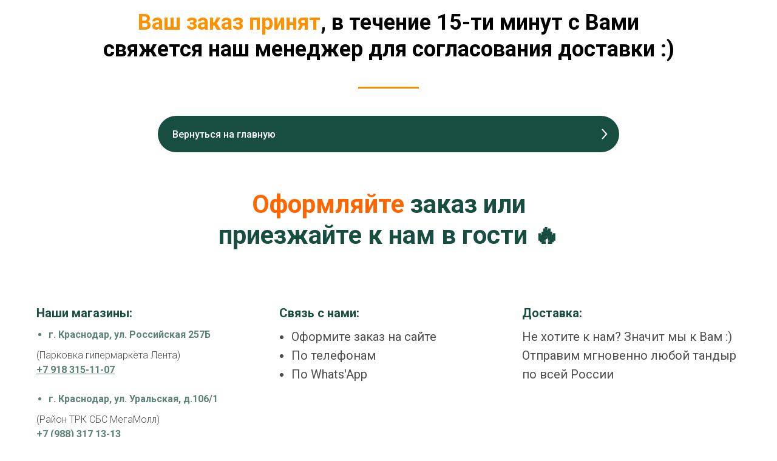

--- FILE ---
content_type: text/html; charset=UTF-8
request_url: https://xn----7sbbar4cdmoen5a0gb.xn--p1ai/thankorder
body_size: 6031
content:
<!DOCTYPE html> <html> <head> <meta charset="utf-8" /> <meta http-equiv="Content-Type" content="text/html; charset=utf-8" /> <meta name="viewport" content="width=device-width, initial-scale=1.0" /> <!--metatextblock--> <title>Ваш заказ принят</title> <meta name="description" content="Ваш заказ принят" /> <meta name="keywords" content="мобильный, газовый, гриль, краснодар, цена, доставка, купить, o grill 500" /> <meta property="og:url" content="https://xn----7sbbar4cdmoen5a0gb.xn--p1ai/thankorder" /> <meta property="og:title" content="Ваш заказ принят" /> <meta property="og:description" content="Ваш заказ принят" /> <meta property="og:type" content="website" /> <link rel="canonical" href="https://xn----7sbbar4cdmoen5a0gb.xn--p1ai/thankorder"> <!--/metatextblock--> <meta name="format-detection" content="telephone=no" /> <meta http-equiv="x-dns-prefetch-control" content="on"> <link rel="dns-prefetch" href="https://ws.tildacdn.com"> <link rel="dns-prefetch" href="https://static.tildacdn.com"> <link rel="shortcut icon" href="https://static.tildacdn.com/tild3064-3635-4561-b666-306431383765/_1.ico" type="image/x-icon" /> <!-- Assets --> <script src="https://neo.tildacdn.com/js/tilda-fallback-1.0.min.js" async charset="utf-8"></script> <link rel="stylesheet" href="https://static.tildacdn.com/css/tilda-grid-3.0.min.css" type="text/css" media="all" onerror="this.loaderr='y';"/> <link rel="stylesheet" href="https://static.tildacdn.com/ws/project5508833/tilda-blocks-page36544678.min.css?t=1746969510" type="text/css" media="all" onerror="this.loaderr='y';" /> <link rel="preconnect" href="https://fonts.gstatic.com"> <link href="https://fonts.googleapis.com/css2?family=Roboto:wght@300;400;500;700&subset=latin,cyrillic" rel="stylesheet"> <link rel="stylesheet" href="https://static.tildacdn.com/css/tilda-animation-2.0.min.css" type="text/css" media="all" onerror="this.loaderr='y';" /> <script nomodule src="https://static.tildacdn.com/js/tilda-polyfill-1.0.min.js" charset="utf-8"></script> <script type="text/javascript">function t_onReady(func) {if(document.readyState!='loading') {func();} else {document.addEventListener('DOMContentLoaded',func);}}
function t_onFuncLoad(funcName,okFunc,time) {if(typeof window[funcName]==='function') {okFunc();} else {setTimeout(function() {t_onFuncLoad(funcName,okFunc,time);},(time||100));}}function t_throttle(fn,threshhold,scope) {return function() {fn.apply(scope||this,arguments);};}</script> <script src="https://static.tildacdn.com/js/jquery-1.10.2.min.js" charset="utf-8" onerror="this.loaderr='y';"></script> <script src="https://static.tildacdn.com/js/tilda-scripts-3.0.min.js" charset="utf-8" defer onerror="this.loaderr='y';"></script> <script src="https://static.tildacdn.com/ws/project5508833/tilda-blocks-page36544678.min.js?t=1746969510" charset="utf-8" async onerror="this.loaderr='y';"></script> <script src="https://static.tildacdn.com/js/tilda-lazyload-1.0.min.js" charset="utf-8" async onerror="this.loaderr='y';"></script> <script src="https://static.tildacdn.com/js/tilda-animation-2.0.min.js" charset="utf-8" async onerror="this.loaderr='y';"></script> <script src="https://static.tildacdn.com/js/tilda-events-1.0.min.js" charset="utf-8" async onerror="this.loaderr='y';"></script> <!-- nominify begin --><meta name="yandex-verification" content="81335e317e325503" /> <script>var js=document.createElement("script");js.async = true;js.src="https://pro.aktivator.top/widget/js/widget.js?"+Date.now();document.getElementsByTagName("head")[0].appendChild(js); </script> <!-- Top.Mail.Ru counter --> <script type="text/javascript">
var _tmr = window._tmr || (window._tmr = []);
_tmr.push({id: "3626163", type: "pageView", start: (new Date()).getTime()});
(function (d, w, id) {
  if (d.getElementById(id)) return;
  var ts = d.createElement("script"); ts.type = "text/javascript"; ts.async = true; ts.id = id;
  ts.src = "https://top-fwz1.mail.ru/js/code.js";
  var f = function () {var s = d.getElementsByTagName("script")[0]; s.parentNode.insertBefore(ts, s);};
  if (w.opera == "[object Opera]") { d.addEventListener("DOMContentLoaded", f, false); } else { f(); }
})(document, window, "tmr-code");
</script> <noscript><div><img src="https://top-fwz1.mail.ru/counter?id=3626163;js=na" style="position:absolute;left:-9999px;" alt="Top.Mail.Ru" /></div></noscript> <!-- /Top.Mail.Ru counter --><!-- nominify end --><script type="text/javascript">window.dataLayer=window.dataLayer||[];</script> <script type="text/javascript">(function() {if((/bot|google|yandex|baidu|bing|msn|duckduckbot|teoma|slurp|crawler|spider|robot|crawling|facebook/i.test(navigator.userAgent))===false&&typeof(sessionStorage)!='undefined'&&sessionStorage.getItem('visited')!=='y'&&document.visibilityState){var style=document.createElement('style');style.type='text/css';style.innerHTML='@media screen and (min-width: 980px) {.t-records {opacity: 0;}.t-records_animated {-webkit-transition: opacity ease-in-out .2s;-moz-transition: opacity ease-in-out .2s;-o-transition: opacity ease-in-out .2s;transition: opacity ease-in-out .2s;}.t-records.t-records_visible {opacity: 1;}}';document.getElementsByTagName('head')[0].appendChild(style);function t_setvisRecs(){var alr=document.querySelectorAll('.t-records');Array.prototype.forEach.call(alr,function(el) {el.classList.add("t-records_animated");});setTimeout(function() {Array.prototype.forEach.call(alr,function(el) {el.classList.add("t-records_visible");});sessionStorage.setItem("visited","y");},400);}
document.addEventListener('DOMContentLoaded',t_setvisRecs);}})();</script></head> <body class="t-body" style="margin:0;"> <!--allrecords--> <div id="allrecords" class="t-records" data-hook="blocks-collection-content-node" data-tilda-project-id="5508833" data-tilda-page-id="36544678" data-tilda-page-alias="thankorder" data-tilda-formskey="28a45bde5bfc4bf20334cbb405508833" data-tilda-lazy="yes" data-tilda-root-zone="com" data-tilda-project-headcode="yes"> <!--header--> <header id="t-header" class="t-records" data-hook="blocks-collection-content-node" data-tilda-project-id="5508833" data-tilda-page-id="36796753" data-tilda-formskey="28a45bde5bfc4bf20334cbb405508833" data-tilda-lazy="yes" data-tilda-root-zone="com" data-tilda-project-headcode="yes"> <div id="rec594329374" class="r t-rec t-screenmax-640px" style=" " data-animationappear="off" data-record-type="943" data-screen-max="640px"> <!-- t943 --> <div class="t943"> <div class="t943__buttonwrapper"> <a href="https://тандыры-амфора.рф/#kat" target=""
class="t943__btn t943__btn_fixed t-btn t943__btn_sm " data-appearoffset="" data-hideoffset=""
style="color:#ffffff;background-color:#303030;border-radius:50px; -moz-border-radius:50px; -webkit-border-radius:50px;" data-buttonfieldset="button"> <div class="t943__btn-inner">Вернуться назад</div> </a> </div> </div> <script>t_onReady(function() {t_onFuncLoad('t943_init',function() {t943_init('594329374','yes');});});</script> </div> </header> <!--/header--> <div id="rec590314325" class="r t-rec t-rec_pt_15 t-rec_pb_15" style="padding-top:15px;padding-bottom:15px; " data-record-type="482"> <!-- t482 --> <div class="t482"> <div class="t-container t-align_center"> <div class="t-col t-col_10 t-prefix_1"> <div class="t482__title t-title t-title_xxs t-margin_auto" field="title"><span style="color: rgb(255, 145, 0);">Ваш заказ принят</span>, в течение 15-ти минут с Вами свяжется наш менеджер для согласования доставки :)</div> <div class="t-divider t482__line t-margin_auto" style="background-color: #ff8800; "></div> </div> </div> </div> </div> <div id="rec590314326" class="r t-rec t-rec_pt_30 t-rec_pb_15" style="padding-top:30px;padding-bottom:15px; " data-animationappear="off" data-record-type="993"> <!-- t993 --> <div class="t993"> <div class="t993__container t-container t-align_center"> <div class="t993__col t-col t-col_8 t-prefix_2"> <div class="t993__items-list"> <a
class="t-btn t993__btn t-btn_md" data-btneffects-first="btneffects-ripple" href="/" 
style="color:#ffffff;background-color:#184d41;border-radius:100px; -moz-border-radius:100px; -webkit-border-radius:100px;" data-buttonfieldset="li_button" data-lid="1619621017665"> <div class="t993__btn-text-wrapper"> <div class="t993__btn-text-title">Вернуться на главную</div> </div> <div class="t993__btn-arrow t993__btn-arrow_right"> <svg role="presentation" viewBox="0 0 10 18" fill="none" xmlns="http://www.w3.org/2000/svg"> <path d="M1.00071 1L8.27344 9L1.00071 17" stroke="currentColor" stroke-width="2"/> </svg> </div> </a> </div> </div> </div> </div> <style>@media (hover:hover),(min-width:0\0) {#rec590314326 .t-btn:not(.t-animate_no-hover):hover {color:#ffffff !important;background-color:#ff7300 !important;}#rec590314326 .t-btn:not(.t-animate_no-hover):focus-visible {color:#ffffff !important;background-color:#ff7300 !important;}#rec590314326 .t-btn:not(.t-animate_no-hover) {transition-property:background-color,color,border-color,box-shadow;transition-duration:0.2s;transition-timing-function:ease-in-out;}#rec590314326 .t-btntext:not(.t-animate_no-hover):hover {color:#ffffff !important;}#rec590314326 .t-btntext:not(.t-animate_no-hover):focus-visible {color:#ffffff !important;}}</style> <style>#rec590314326 .t-btn[data-btneffects-first],#rec590314326 .t-btn[data-btneffects-second],#rec590314326 .t-btn[data-btneffects-third],#rec590314326 .t-submit[data-btneffects-first],#rec590314326 .t-submit[data-btneffects-second],#rec590314326 .t-submit[data-btneffects-third]{position:relative;overflow:hidden;isolation:isolate;}#rec590314326 .t-btn[data-btneffects-first="btneffects-ripple"] .t-btn_effects,#rec590314326 .t-submit[data-btneffects-first="btneffects-ripple"] .t-btn_effects{position:absolute;top:0;bottom:0;left:0;right:0;}#rec590314326 .t-btn[data-btneffects-first="btneffects-ripple"] .t-btn_effects::after,#rec590314326 .t-submit[data-btneffects-first="btneffects-ripple"] .t-btn_effects::after{content:'';position:absolute;height:350%;width:200%;top:0;left:-100%;background:rgba(255,255,255,0.8);border-radius:100%;-webkit-transform:scale(0);-ms-transform:scale(0);transform:scale(0);z-index:20;-webkit-animation-name:ripple;animation-name:ripple;-webkit-animation-duration:6s;animation-duration:6s;-webkit-animation-timing-function:linear;animation-timing-function:linear;-webkit-animation-iteration-count:infinite;animation-iteration-count:infinite;}#rec590314326 .t-btn[data-btneffects-first="btneffects-ripple"] .t-btn_effects_md::after,#rec590314326 .t-submit[data-btneffects-first="btneffects-ripple"] .t-btn_effects_md::after{left:-130%;}#rec590314326 .t-btn[data-btneffects-first="btneffects-ripple"] .t-btn_effects_lg::after,#rec590314326 .t-submit[data-btneffects-first="btneffects-ripple"] .t-btn_effects_lg::after{left:-150%;}@-webkit-keyframes ripple{20%{opacity:0;-webkit-transform:scale(2.5);transform:scale(2.5);}100%{opacity:0;-webkit-transform:scale(2.5);transform:scale(2.5);}}@keyframes ripple{20%{opacity:0;-webkit-transform:scale(2.5);transform:scale(2.5);}100%{opacity:0;-webkit-transform:scale(2.5);transform:scale(2.5);}}</style> <script>t_onReady(function() {var rec=document.getElementById('rec590314326');if(!rec) return;var firstButton=rec.querySelectorAll('.t-btn[data-btneffects-first], .t-submit[data-btneffects-first]');Array.prototype.forEach.call(firstButton,function(button) {button.insertAdjacentHTML('beforeend','<div class="t-btn_effects"></div>');var buttonEffect=button.querySelector('.t-btn_effects');if(button.offsetWidth>260) {buttonEffect.classList.add('t-btn_effects_md');};if(button.offsetWidth>360) {buttonEffect.classList.remove('t-btn_effects_md');buttonEffect.classList.add('t-btn_effects_lg');}});});</script> </div> <div id="rec590314327" class="r t-rec t-rec_pt_45 t-rec_pb_15" style="padding-top:45px;padding-bottom:15px; " data-record-type="562"> <!-- t562 --> <div class="t562"> <div class="t-section__container t-container t-container_flex"> <div class="t-col t-col_12 "> <div
class="t-section__title t-title t-title_xs t-align_center t-margin_auto"
field="btitle"> <span style="color: rgb(255, 102, 0);">Оформляйте</span><span style="color: rgb(24, 77, 65);"> заказ или </span><br /><span style="color: rgb(24, 77, 65);">﻿приезжайте к нам в гости 🔥</span> </div> </div> </div> <style>.t-section__descr {max-width:560px;}#rec590314327 .t-section__title {margin-bottom:90px;}#rec590314327 .t-section__descr {}@media screen and (max-width:960px) {#rec590314327 .t-section__title {margin-bottom:45px;}}</style> <div class="t-container"> <div class="t562__col t-col t-col_4"> <div class="t562__col-wrapper_first t562__col-wrapper"> <div class="t562__name t-name t-name_md" style="color:#184d41;" field="title">Наши магазины:</div> <div class="t562__text t-text t-text_md" style="" field="descr"><div style="font-size: 16px;" data-customstyle="yes"><ul><li style="color: rgb(24, 77, 65);"><strong style="color: rgb(24, 77, 65);">г. Краснодар, ул. Российская 257Б</strong></li></ul>(Парковка гипермаркета Лента)<br /><strong style="color: rgb(24, 77, 65);"><u>+7 918 315-11-07</u></strong><br /><br /><ul><li style="color: rgb(24, 77, 65);"><strong style="color: rgb(24, 77, 65);">г. Краснодар, ул. Уральская, д.106/1</strong></li></ul>(Район ТРК СБС МегаМолл)<br /><a href="tel:+79883171313" rel="noreferrer noopener" target="_blank" style="color: rgb(24, 77, 65);"><strong><u>+7 (988) 317 13-13</u></strong></a></div></div> </div> </div> <div class="t562__col t-col t-col_4"> <div class=" t562__col-wrapper"> <div class="t562__name t-name t-name_md" style="color:#184d41;" field="title2">Связь с нами:</div> <div class="t562__text t-text t-text_md" style="" field="descr2"><ul><li><span style="font-weight: 400;">Оформите заказ на сайте</span></li><li><span style="font-weight: 400;">По телефонам</span></li><li><span style="font-weight: 400;">По Whats'App</span></li></ul></div> </div> </div> <div class="t562__col t-col t-col_4"> <div class=" t562__col-wrapper"> <div class="t562__name t-name t-name_md" style="color:#184d41;" field="title3">Доставка:</div> <div class="t562__text t-text t-text_md" style="" field="descr3"><span style="font-weight: 400;">Не хотите к нам? Значит мы к Вам :)</span><br /><span style="font-weight: 400;">Отправим мгновенно любой тандыр по всей России</span></div> </div> </div> </div> </div> </div> <div id="rec590523470" class="r t-rec t-rec_pt_45 t-rec_pb_45" style="padding-top:45px;padding-bottom:45px; " data-animationappear="off" data-record-type="792"> <!-- T792 --> <div class="t792"> <div class="t-section__container t-container t-container_flex"> <div class="t-col t-col_12 "> <div
class="t-section__title t-title t-title_xs t-align_center t-margin_auto t-animate" data-animate-style="fadeindown" data-animate-group="yes"
field="btitle"> <span style="color: rgb(24, 77, 65);">Доставка:</span> </div> </div> </div> <style>.t-section__descr {max-width:560px;}#rec590523470 .t-section__title {margin-bottom:90px;}#rec590523470 .t-section__descr {}@media screen and (max-width:960px) {#rec590523470 .t-section__title {margin-bottom:45px;}}</style> <div class="t-container"> <div class="t792__col t-col t-col_8 t-prefix_2"> <div class="t792__wrapper t-animate" data-animate-style="fadeindown" data-animate-chain="yes"> <div class="t792__uptitle t-uptitle t-uptitle_xs" field="li_uptitle__1508946768182"></div> <div class="t792__text-wrapper t-valign_top"> <div class="t792__title t-heading t-heading_sm" field="li_title__1508946768182"><span style="color: rgb(24, 77, 65);">Доставка и отгрузка тандыров </span><span style="color: rgb(255, 115, 0);">по Краснодару</span></div> </div> <div class="t792__price-wrapper t-valign_top"> <div class="t792__price t-name t-name_lg" field="li_text__1508946768182"></div> </div> </div> <div class="t-divider t792__line t-animate" data-animate-style="fadeindown" data-animate-chain="yes" style="margin-top: 28px; "></div> </div> <div class="t792__col t-col t-col_8 t-prefix_2"> <div class="t792__wrapper t-animate" data-animate-style="fadeindown" data-animate-chain="yes"> <div class="t792__uptitle t-uptitle t-uptitle_xs" field="li_uptitle__1508948289978"></div> <div class="t792__text-wrapper t-valign_top"> <div class="t792__title t-heading t-heading_sm" field="li_title__1508948289978"><span style="color: rgb(24, 77, 65);">Доставка тандыров </span><span style="color: rgb(255, 115, 0);">по России</span></div> </div> <div class="t792__price-wrapper t-valign_top"> <div class="t792__price t-name t-name_lg" field="li_text__1508948289978"></div> </div> </div> <div class="t-divider t792__line t-animate" data-animate-style="fadeindown" data-animate-chain="yes" style="margin-top: 28px; "></div> </div> <div class="t792__col t-col t-col_8 t-prefix_2"> <div class="t792__wrapper t-animate" data-animate-style="fadeindown" data-animate-chain="yes"> <div class="t792__uptitle t-uptitle t-uptitle_xs" field="li_uptitle__1508947681730"></div> <div class="t792__text-wrapper t-valign_top"> <div class="t792__title t-heading t-heading_sm" field="li_title__1508947681730"><span style="color: rgb(24, 77, 65);">Самовывоз из наших магазинов и склада. </span><span style="color: rgb(255, 115, 0);">Работаем без перерывов и выходных</span></div> </div> <div class="t792__price-wrapper t-valign_top"> <div class="t792__price t-name t-name_lg" field="li_text__1508947681730"></div> </div> </div> <div class="t-divider t792__line t-animate" data-animate-style="fadeindown" data-animate-chain="yes" style="margin-top: 28px; "></div> </div> </div> <div class="t-section__container t-container"> <div class="t-col t-col_12"> <div class="t-section__bottomwrapper t-clear t-align_center fadeindown"> <a
href="https://wa.me/79183353349?text=Я%20интересуюсь%20мобильным%20грилем"
target="_blank"
class="t-btn t-btn_md t-animate" data-animate-style="fadeindown" data-animate-group="yes" 
style="color:#ffffff;background-color:#184d41;border-radius:30px; -moz-border-radius:30px; -webkit-border-radius:30px;" data-buttonfieldset="bbutton"> <table style="width:100%; height:100%;"><tr><td data-field="bbuttontitle">Получить консультацию</td></tr></table> </a> </div> </div> </div> </div> </div> <div id="rec590314330" class="r t-rec" style=" " data-animationappear="off" data-record-type="217"> <!-- t190 --> <div class="t190" style="position:fixed; z-index:100000; bottom:30px; left:30px; min-height:30px"> <button type="button"
class="t190__button t190__button_circle"
aria-label="Вернуться к началу страницы"> <svg role="presentation" xmlns="http://www.w3.org/2000/svg" xmlns:xlink="http://www.w3.org/1999/xlink" x="0px" y="0px"
width="50px" height="50px" viewBox="0 0 48 48" enable-background="new 0 0 48 48" xml:space="preserve"> <g> <path style="fill:#184d41;" d="M24,3.125c11.511,0,20.875,9.364,20.875,20.875S35.511,44.875,24,44.875S3.125,35.511,3.125,24S12.489,3.125,24,3.125
M24,0.125C10.814,0.125,0.125,10.814,0.125,24S10.814,47.875,24,47.875S47.875,37.186,47.875,24S37.186,0.125,24,0.125L24,0.125z"/> </g> <path style="fill:#184d41;" d="M25.5,36.033c0,0.828-0.671,1.5-1.5,1.5s-1.5-0.672-1.5-1.5V16.87l-7.028,7.061c-0.293,0.294-0.678,0.442-1.063,0.442
c-0.383,0-0.766-0.146-1.058-0.437c-0.587-0.584-0.589-1.534-0.005-2.121l9.591-9.637c0.281-0.283,0.664-0.442,1.063-0.442
c0,0,0.001,0,0.001,0c0.399,0,0.783,0.16,1.063,0.443l9.562,9.637c0.584,0.588,0.58,1.538-0.008,2.122
c-0.589,0.583-1.538,0.58-2.121-0.008l-6.994-7.049L25.5,36.033z" /> </svg> </button> </div> <script>t_onReady(function() {var rec=document.querySelector('#rec590314330');if(!rec) return;var wrapperBlock=rec.querySelector('.t190');if(!wrapperBlock) return;wrapperBlock.style.display='none';window.addEventListener('scroll',t_throttle(function() {if(window.pageYOffset>window.innerHeight) {if(wrapperBlock.style.display==='none') wrapperBlock.style.display='block';} else {if(wrapperBlock.style.display==='block') wrapperBlock.style.display='none';}}));t_onFuncLoad('t190_init',function() {t190_init(590314330);});});</script> </div> </div> <!--/allrecords--> <!-- Stat --> <!-- Yandex.Metrika counter 88658306 --> <script type="text/javascript" data-tilda-cookie-type="analytics">setTimeout(function(){(function(m,e,t,r,i,k,a){m[i]=m[i]||function(){(m[i].a=m[i].a||[]).push(arguments)};m[i].l=1*new Date();k=e.createElement(t),a=e.getElementsByTagName(t)[0],k.async=1,k.src=r,a.parentNode.insertBefore(k,a)})(window,document,"script","https://mc.yandex.ru/metrika/tag.js","ym");window.mainMetrikaId='88658306';ym(window.mainMetrikaId,"init",{clickmap:true,trackLinks:true,accurateTrackBounce:true,webvisor:true,ecommerce:"dataLayer"});},2000);</script> <noscript><div><img src="https://mc.yandex.ru/watch/88658306" style="position:absolute; left:-9999px;" alt="" /></div></noscript> <!-- /Yandex.Metrika counter --> <script type="text/javascript">if(!window.mainTracker) {window.mainTracker='tilda';}
setTimeout(function(){(function(d,w,k,o,g) {var n=d.getElementsByTagName(o)[0],s=d.createElement(o),f=function(){n.parentNode.insertBefore(s,n);};s.type="text/javascript";s.async=true;s.key=k;s.id="tildastatscript";s.src=g;if(w.opera=="[object Opera]") {d.addEventListener("DOMContentLoaded",f,false);} else {f();}})(document,window,'1f59479400d686221782ac99e8db04c2','script','https://static.tildacdn.com/js/tilda-stat-1.0.min.js');},2000);</script> </body> </html>